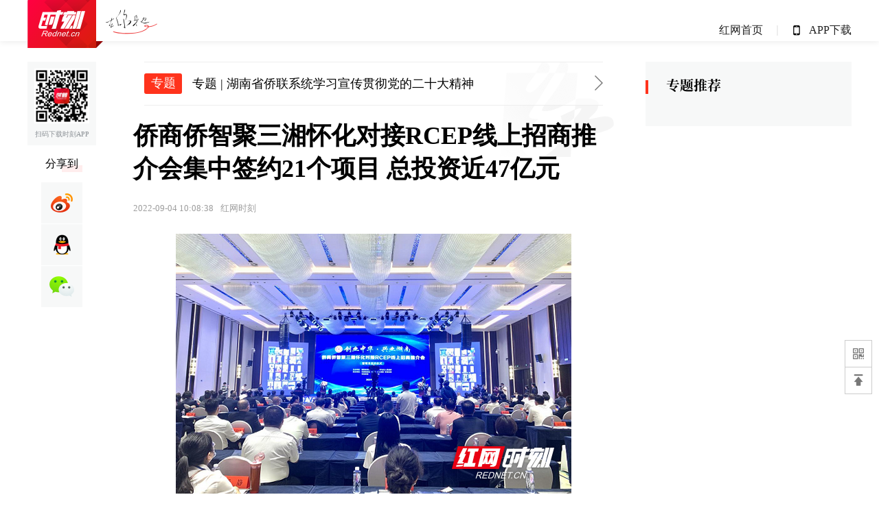

--- FILE ---
content_type: text/html; charset=utf-8
request_url: https://moment.rednet.cn/pc/content/2022/09/04/11784757.html
body_size: 7836
content:




	



<!Doctype html>
<html>
<head>
  <meta charset="utf-8"/>
  <meta http-equiv="X-UA-Compatible" content="IE=edge">
  <meta name="viewport" content="width=device-width, initial-scale=1">
  <META name="filetype" content="1">
	<META name="publishedtype" content="1">
	<META name="pagetype" content="1">
	<META name="catalogs" content="5175">
	<META name="contentid" content="11784757">
	<META name="publishdate" content='2022-09-04 10:08:38'>
	<META name="author" content='聂伊岑'>
	<META name="source" content='红网'>
	<meta name="description" content='9月3日，“创业中华·兴业湖南”侨商侨智聚三湘怀化对接RCEP线上招商推介会成功举行，省侨联党组书记孙民生、怀化市委书记许忠建出席主会场会议，怀化市委副书记、市长黎春秋主持会议，RCEP成员国等13个国家和地区的近百名嘉宾在线上线下同步参加。'>
  <meta name="keywords" content='侨商侨智，怀化，RCEP'>
  <link rel="shortcut icon" type="image/x-icon" href="//moment.rednet.cn/favicon.ico" media="screen" />
  <base target="_blank" />
  <title>侨商侨智聚三湘怀化对接RCEP线上招商推介会集中签约21个项目 总投资近47亿元_时刻_红网</title>
	<link type="text/css" rel="stylesheet" href="https://j.rednet.cn/site/static/css/swiper.min.css" />
	<link type="text/css" rel="stylesheet" href="https://moment.rednet.cn/pc/css/global.css" />
	<link type="text/css" rel="stylesheet" href="https://moment.rednet.cn/pc/css/momen-content.css?v=20231228" />
	
  <link href="//imgcache.qq.com/open/qcloud/video/tcplayer/tcplayer.css" rel="stylesheet">
  <link href="//j.rednet.cn/css/plyr.css" rel="stylesheet">
  <style>
      .plyr__control--overlaid {
        background: rgba(0,0,0,.7)  !important;
        padding: 0 !important;
      }
      .plyr__control--overlaid:focus, .plyr__control--overlaid:hover ,.plyr--video .plyr__control:hover{
        background: rgba(0,0,0,.7) !important;
      }
      .plyr__control--overlaid svg ,.tcp-skin .vjs-big-play-button .vjs-button-icon,.tcp-skin .vjs-big-play-button{
        width: 58px !important;
        height: 58px !important;
      }
      .plyr__control--overlaid svg{
        left: 0 !important;
      }

  </style>
 
  <!--[if lt IE 9]>
  <script src="//imgcache.qq.com/open/qcloud/video/tcplayer/ie8/videojs-ie8.js"></script>
  <![endif]-->
  <script src="//imgcache.qq.com/open/qcloud/video/tcplayer/lib/hls.min.0.8.8.js"></script>
  <script src="//imgcache.qq.com/open/qcloud/video/tcplayer/tcplayer.min.js"></script>

 <script type="text/javascript" src='//j.rednet.cn/js/plyr.polyfilled.js'></script>



	<script type="text/javascript" src="https://j.rednet.cn/site/static/js/lib/jquery.js"></script>
	<script type="text/javascript" src="//j.rednet.cn/site_pc_common/js/jquery.qrcode.js" ></script>
	<script type="text/javascript" src="https://j.rednet.cn/site/static/js/lib/swiper.min.js"></script>
	<!--[if lte IE 8]>
		<script src="https://j.rednet.cn/site/static/common/js/lib/html5.js"></script>
	<![endif]-->
  <script type="text/javascript" src="//j.rednet.cn/site/static/js/config.js" ></script>
<script type="text/javascript">
	//    /MicroMessenger/i.test(navigator.userAgent)||     判断微信浏览器
	if (/MicroMessenger/i.test(navigator.userAgent) || /AppleWebKit.*Mobile/i.test(navigator.userAgent) || /\(Android.*Mobile.+\).+Gecko.+Firefox/i.test(navigator.userAgent) || (/MIDP|SymbianOS|NOKIA|SAMSUNG|LG|NEC|TCL|Alcatel|BIRD|DBTEL|Dopod|PHILIPS|HAIER|LENOVO|MOT-|Nokia|SonyEricsson|SIE-|Amoi|ZTE/.test(navigator.userAgent))) {
	try {
		var url = window.location.href;
		var pcUrl = "https://moment.rednet.cn";
		pcUrl = pcUrl.split("://")[1];
		url = url.replace(pcUrl + '/pc', pcUrl );
		window.location.href=url;
	} catch (e) {}
}
</script>
<script>
  //分享标题 ，如未定义取当前页面TITLE。
  var WXSHARE_TITLE = "侨商侨智聚三湘怀化对接RCEP线上招商推介会集中签约21个项目 总投资近47亿元";

  //分享描述，如未定义取当前页面TITLE。
    var WXSHARE_DESC = "9月3日，“创业中华·兴业湖南”侨商侨智聚三湘怀化对接RCEP线上招商推介会成功举行，省侨联党组书记孙民生、怀化市委书记许忠建出席主会场会议，怀化市委副书记、市长黎春秋主持会议，RCEP成员国等13个国家和地区的近百名嘉宾在线上线下同步参加。";

  //分享LOGO的图片地址，如未定义取时刻LOGO。

WXSHARE_LOGO  = "https://imgs.rednet.cn/data/24/IMAGE_TENANT_LIB/IMAGE/2575145/2022/9/4/44e16f44ec504b568ea3a358f0599fa8.png";

</script>

<link type="text/css" rel="stylesheet" href="//j.rednet.cn/site/static/css/jplayer.blue.monday.min.css"/>
<script type="text/javascript" src="//j.rednet.cn/site/static/js/jquery.jplayer.min.js"></script>
</head>

<body>
  
  
    
	<!-- 导航开始 -->
	<nav>
		<div class="block nav">
			<div class="nav_left">
				<img class="logo" src="https://moment.rednet.cn/pc/images/logo.png" alt="">
				<img class="slogon" src="https://moment.rednet.cn/pc/images/slogon.png" alt="">
			</div>

			<ul class="nav_list">
				<li><a href="https://www.rednet.cn/">红网首页</a></li>
				<!--<li><a href="http://z.t.qq.com/zt2013/rednet/">红网微博</a></li>
				<li><a href="http://ezine.rednet.cn/shoujibao/">手机报</a></li>-->
				<li><img src="/topic/images/phone.png" alt=""><a href="https://moment.rednet.cn/">APP下载</a></li>
			</ul>
		</div>
	</nav>
	<!-- 导航结束 -->

  
	<main class="block m_t_30">
		<!-- 左侧栏 开始 -->
		<section class="box_left f_left">
			<!-- 分享 开始 -->
			<section class="f_left detail_share" title="侨商侨智聚三湘怀化对接RCEP线上招商推介会集中签约21个项目 总投资近47亿元">
				<div class="detail_share_code">
					<img src="https://j.rednet.cn/site/static/images/qr-shike1.png">
					扫码下载时刻APP
				</div>
				<div class="label">分享到</div>
				<div class="share_box">
					<!--
					<a  class="share_wb"><img src="https://moment.rednet.cn/pc/images/weibo.png" alt="" class="share_wb"></a>
					<a  class="share_qq"><img src="https://moment.rednet.cn/pc/images/qq.png" alt="" class="share_qq"></a>
					<a class="share_wx" id="tcode"><img src="https://moment.rednet.cn/pc/images/wechat.png" alt=""></a>
-->
					<a  class="share_wb"></a>
					<a  class="share_qq"></a>
					<a class="share_wx" id="tcode"></a>
					<div id="qrcode" style="width:100px; height:100px; margin-top:190px; display:none;position: absolute;z-index:99;"></div>
				</div>
			</section>
            <script>
            $('#qrcode').qrcode({
              text: location.href,
              height: 100,
              width: 100,
              src: '//j.rednet.cn/images/logo_25.jpg'
            })
          
            $("#tcode").mouseover(function (){  
                $("#qrcode").show();  
            }).mouseout(function (){  
                $("#qrcode").hide();  
            });  
            </script>
			<!-- 分享 结束 -->

			<!-- 内容 开始 -->
			<section class="detail_article_content f_left">
    <!-- 判断稿件是否进入专题 -->
            <div class="topic">
                <span>专题</span>
                <a href="/topic/index.html?topicId=71488&siteId=6">专题 | 湖南省侨联系统学习宣传贯彻党的二十大精神<em></em></a>
            </div>

				<div>
					<h1 class="detail_title m_t_20">侨商侨智聚三湘怀化对接RCEP线上招商推介会集中签约21个项目 总投资近47亿元</h1>
					<div class="crumb">					
						<span>2022-09-04 10:08:38</span>
            <span class="source">红网时刻</span> 
					</div>
	
					<article class="detail_article">
					
					<ct><p style="text-align:center"><img src="https://img.rednet.cn/2022/09-04/47f94290-72a5-4053-b134-a320560241b2.png" title="图片1.marked.png" data-resourceid="1015617126870474752" alt="图片1.marked.png" _styleapp="width: 576px; height: 384px; " class="lazyload"/></p><p style="font-size: 14px; text-align: center; color: rgb(119, 119, 119); line-height: 142%; margin: -6px 0px 20px;" name="appImgDesc">“创业中华·兴业湖南”侨商侨智聚三湘怀化对接RCEP线上招商推介会现场。</p><p style="text-align:center"><img src="https://img.rednet.cn/2022/09-04/f982ea74-92f7-4215-b3a8-1cb7dfe9f6ff.png" title="图片2.marked.png" data-resourceid="1015617192884625408" alt="图片2.marked.png" _styleapp="width: 576px; height: 384px; " class="lazyload"/></p><p style="font-size: 14px; text-align: center; color: rgb(119, 119, 119); line-height: 142%; margin: -6px 0px 20px;" name="appImgDesc">湖南省侨联与怀化市人民政府签订战略合作协议。</p><p style="text-align:center"><img src="https://img.rednet.cn/2022/09-04/eeda03cc-0b9b-4e27-aeac-a268bb06d388.png" title="图片3.marked.png" data-resourceid="1015617272748367872" alt="图片3.marked.png" _styleapp="width: 576px; height: 384px; " class="lazyload"/></p><p style="font-size: 14px; text-align: center; color: rgb(119, 119, 119); line-height: 142%; margin: -6px 0px 20px;" name="appImgDesc">现场集中签约21个项目，总投资额近47亿元。</p><p style="text-indent: 2em; text-align: justify;"><strong>红网时刻新闻9月4日讯</strong>（记者 聂伊岑）9月3日，“创业中华·兴业湖南”侨商侨智聚三湘怀化对接RCEP线上招商推介会成功举行。湖南省侨联党组书记孙民生、怀化市委书记许忠建出席主会场会议，怀化市委副书记、市长黎春秋主持会议，RCEP成员国等13个国家和地区的近百名嘉宾在线上线下同步参加。</p><p style="text-indent: 2em; text-align: justify;">会议对怀化招商引资项目及怀化国际陆港建设工作进行了推介。湖南省侨联与怀化市人民政府签订战略合作协议，现场集中签约21个项目，总投资额近47亿元。</p><p style="text-indent: 2em; text-align: justify;">孙民生指出，近两年来，省委、省政府高度重视、大力支持怀化国际陆港建设，制定了一系列扶持措施，让广大海外侨胞和各位侨商感受到了怀化快速发展的信心和后发赶超的决心。希望各位企业家深度融入RCEP战略合作协定，发挥各自的资金、技术、管理、市场、人脉等优势和资源，充分利用好怀化国际陆港建设这一平台，与怀化深度开展交流合作。省侨联将坚持“以侨为本”服务宗旨，为侨界群众在湖南发展争取更多权益、提供更多保障。希望怀化市各有关部门进一步优化营商环境，让更多侨企落地怀化，让侨界更多高层次人才在怀化安居乐业，共同助力怀化经济高质量跨越式发展。</p><p style="text-indent: 2em; text-align: justify;">许忠建表示，怀化拥有“商通天下、物畅其流，对接东盟、服务全国”的独特区位交通优势，是全国性综合交通枢纽城市、西部陆海新通道重要节点城市，投资怀化定能分享国家战略政策叠加的红利。全市上下正全面落实“三高四新”战略定位和使命任务，认真落实省委、省政府赋予怀化的新定位新使命，抢抓怀化国际陆港建设重大历史机遇，投资怀化定能实现互利共赢、共同发展。市委、市政府将为广大侨商来怀化投资兴业创造一流营商环境，让广大侨商投资放心、创业安心、发展顺心、生活舒心。</p><p style="text-indent: 2em; text-align: justify;">会上，来自美国、老挝、菲律宾、柬埔寨的侨领代表和侨企代表纷纷表达了对怀化的美好期待。他们表示，怀化是一个投资兴业的宝地，提供了合作共赢的舞台，各商会将进一步加强与怀化的互联互通与合作交流，引进更多的产业项目，为助力湖南对外开放，推动怀化经济社会发展贡献海外侨界力量。</p><p style="text-indent: 2em; text-align: justify;">省侨联党组成员、副主席李祖元，怀化市领导姚述铭、李卫林、韩晓波出席活动。</p></ct>
	

					</article>
	
					<div class="from">
						<span>来源：红网</span>
						<span>作者：聂伊岑</span>
						<span>编辑：徐丹 </span>
					</div>

       <!--判断是否开启评论,只有开启评论的才可以点赞 -->



				</div>

				<div class="adv m_t_20">
					<section class="spreadchart" onclick="openLink(this);" link="">
					    <span></span>
					    <a id="a-adv"><img src=""/></a>
					</section>

				</div>

				<div class="news_recommend m_t_40">
					<div class="recommen_bg"></div>
					<div class="title"><img src="https://moment.rednet.cn/pc/images/news_recommend.png" alt=""></div>
					<div class="swiper-newsbox">
						<div class="swiper-container-news m_t_30">
							<div class="swiper-button-prev"><img src="https://moment.rednet.cn/pc/images/arrow-left.png" alt=""></div>
							<div class="swiper-button-next"><img src="https://moment.rednet.cn/pc/images/arrow-right.png" alt=""></div>
							<div class="swiper-wrapper taglist">

							</div>
						</div>
					</div>
				</div>
			</section>
			<!-- 内容 结束 -->
		</section>
		<!-- 左侧栏 结束 -->

		<!-- 右侧栏 开始 -->
    
    		<section class="box_right f_right m_b_t156">
			<div class="aside_wrap box_right">
				<div class="nav_title"><img src="https://moment.rednet.cn/pc/images/topic_title.png" alt="" class="f_left"></div>

               <div id="div_yuhuatuijianNewsList" style="min-height:10px"  class="module" pageId="27" fetchDataType="1" terminal="1" includeTop="1" moduleName="右侧第一个自定义内容"  pageSize="5" channelId="12157" excludeNum="0" >
								
              </div>
				
				
				
			</div>
		</section>
<script>
var apiPro ="https://a.rednet.cn/dispatch";//(window.location.href.indexOf("onlyred") > 0 ? "http://a.onlyred.net/dispatch" : "https://a.rednet.cn/dispatch");//"https://a.rednet.cn/dispatch";'https://a.rednet.cn/dispatch'
function  specialtopic(){
    var params = {siteId: "6",channelId:"12157",datetime:null,pageSize:"9"};
    var appversion="";
	$.ajax({
		url : apiPro,
		type : "POST",
		headers:{
			//"version" : appversion,
			"Content-Type" : "application/json; charset=UTF-8",
			"version" : (appversion?appversion:'8.1'),
			"userid" : "EWYCZpEDqvLvMhdqygXLAA==",
			//"crc" : "93916e5859cab1c7e0d72568f93fc0cb",
			"traceid" : "1231231",
			"bizop" : "queryIndexList",
			"biztype" : 'contentIndexDigest'
		 },
		data:JSON.stringify(params),
		success: function(json) {
        var objContent = JSON.parse(json);
		//alert(objContent.data.digestList.length);
		var html_topic="";
		for(var j=0;j<5; j++){//objContent.data.digestList.length
			html_topic+='<div class="list"><a href="/topic/pc/index.html?topicId='+objContent.data.digestList[j].topicId+'&siteId=6" title="'+objContent.data.digestList[j].topicName+'" target="_blank" id="list_a"><img src="'+objContent.data.digestList[j].topicTitleImg+'/250+100" alt=""></a><a href="/topic/pc/index.html?topicId='+objContent.data.digestList[j].topicId+'&siteId=6" title="'+objContent.data.digestList[j].topicName+'" target="_blank"><p>'+objContent.data.digestList[j].topicName+'</p></a></div>';
			
		}
		//console.log(html_topic);
		$('.aside_wrap').append(html_topic);
		
        }
    });

}
specialtopic();
</script>	



		<!-- 右侧栏 结束 -->
	</main>
	<div class="recommend_bg"></div>

	<!-- 右侧悬浮开始 -->
	<section class="site_specific">
		<div class="site_wx">
			<a class="site_wx_a" id="imgcode"></a><img src="https://j.rednet.cn/site/static/images/qr-shike1.png" id="tmcode" style="position: absolute;right: 45px;display:none;">
		</div>
		<div class="site_top" id="gotop">
			<a class="site_top_a1"></a> 
		</div>
	</section>
	<!-- 右侧悬浮结束 -->
    <script>
        /*gotop.onclick = function(){
            document.body.scrollTop = document.documentElement.scrollTop = 0;
        }*/
/* 回到顶部相应显示 */
$(window).scroll(function(){   
    if ($(window).scrollTop()>100){ 
        $(".site_top").fadeIn(700); 
    }else{
        //$(".site_top").fadeOut(700); 
    }
});

$(".site_top").click(function(){   
    $('body,html').animate({ 
        scrollTop:0 
    },700);
    return false; //防止冒泡
});

        $("#imgcode").mouseover(function (){  
                $("#tmcode").show();  
            }).mouseout(function (){  
                $("#tmcode").hide();  
            });
    </script>
  
    	<footer>
		<section class="footer">
			<div class="footer_left">
				<span>Copyright &#169 2001-<script>document.write(new Date().getFullYear())</script> Rednet.Inc.All Rights Reserve</span>
				<span>增值电信业务经营许可证:湘B2-20070067</span>
				<span>湘ICP备09001846号</span>
			</div>
			<div class="footer_right">
			</div>
		</section>
	</footer>
<script>

$(document).ready(function () {

//fn_search_key("江泽民");
	function fn_search_key (value){

		if(value){
			var containsTags=$(".detail_article_content *:contains("+value+")");
			var containHead = $("title").html();
			var descStr = $("meta[name='keywords']").attr("content");
			
			console.log(containsTags, containHead);
			if(containsTags.length>0 || containHead.indexOf(value)>-1 || descStr.indexOf(value)>-1){
				/****  灰  ****/
				if(location.href.indexOf('12104858')>-1 || location.href.indexOf('12104125')>-1){
					var qmCss = "nav,.swiper-button-prev,.swiper-button-next,.title,.comment_list{-webkit-filter: grayscale(100%);}.box-right,.adfile,.detail_share,.box_right{display:none}.box_left{width:100%;}.detail_article_content{width:100%;}.detail_article, .detail-article,.from{WIDTH:1000PX;margin:0 auto}.plyr{margin:0 auto;}.comment,.news_recommend{margin:0 auto;width:700px;}";
				}
				else{
					var qmCss = "html{-webkit-filter: grayscale(100%);}.box-right,.adfile,.detail_share,.box_right{display:none}.box_left{width:100%;}.detail_article_content{width:100%;}.detail_article, .detail-article,.from{WIDTH:1000PX;margin:0 auto}.plyr{margin:0 auto;}.comment,.news_recommend{margin:0 auto;width:700px;}";
				}
				head = document.getElementsByTagName('head')[0],
					style = document.createElement('style');
				style.type = 'text/css';
				if (style.styleSheet) {
					style.styleSheet.cssText = qmCss;
				} else {
					style.appendChild(document.createTextNode(qmCss));
				}

				head.appendChild(style);
				
				
			}
		}
	}

})

</script>


<script>
 var siteName = "时刻";
     var siteId = "6";
     var channelId = "5175";
     var contentId  = "11784757";
      var site = "https://moment.rednet.cn";
</script>
  <script type="text/javascript" src="//j.rednet.cn/site_pc_common/js/common.js" ></script>
  <script type="text/javascript" src="//j.rednet.cn/site_pc_common/js/comhotad.js" ></script>
  <script type="text/javascript" src="//j.rednet.cn/site/static/wap/js/wap-function.js"></script>

  
<script>

	mutiVideoCheck();
    
      var contentId  = "11784757";
      var ckie = site + '-favCookieUUID-' + contentId;
    (function(){
      //var apiUrl = "http://172.16.0.180:8080";

      getRelatedContentList();
      $(".site_specific>div").on("mouseenter",function(){
			$(this).find("img").show();
        });
        $(".site_specific>div").on("mouseleave",function(){
            $(this).find("img").hide();
        });
      $(".detail_share").on('click',function(e){
        if($(e.target).hasClass("share_wb")){
          shareTo("WB","侨商侨智聚三湘怀化对接RCEP线上招商推介会集中签约21个项目 总投资近47亿元")
        }else if($(e.target).hasClass("share_qq")){
          shareTo("QQ","侨商侨智聚三湘怀化对接RCEP线上招商推介会集中签约21个项目 总投资近47亿元")
        }
      })
      $.ajax({
          type: "get",
          url: frontUrl + "/content/star/" + contentId,
          success: function(data){
              $(".starCount").html(data);
          }
      });
      $(".fav").on('click',function(){
        var cookieUUID = getCookie(ckie)
        if(!getCookie(ckie)){
          addFavs();
$('.qifu').css('background','url("https://moment.rednet.cn/pc/images/icon_hand_focus.svg") center no-repeat');
$('.like').css('background','url(https://moment.rednet.cn/pc/images/peach_focus.svg) center no-repeat');
$('.qifu span').css('color',':#C0A57B');
$('.like span').css('color',':#FF331C');
        }else{
          if(cookieUUID && cookieUUID.indexOf(contentId+'-fav') < 0){
            addFavs();
$('.qifu').css('background','url("https://moment.rednet.cn/pc/images/icon_hand_focus.svg") center no-repeat');
$('.like').css('background','url(https://moment.rednet.cn/pc/images/peach_focus.svg) center no-repeat');
$('.qifu span').css('color',':#C0A57B');
$('.like span').css('color',':#FF331C');
          }else{

$('.qifu').css('background','url("https://moment.rednet.cn/pc/images/icon_hand_focus.svg") center no-repeat');
$('.like').css('background','url(https://moment.rednet.cn/pc/images/peach_focus.svg) center no-repeat');
$('.qifu span').css('color',':#C0A57B');
$('.like span').css('color',':#FF331C');
            alert('您已点赞！')
          }
        }
      });

    })();


initHotComment();

initSpreadChart();



$(function () {
$(window).scroll(function () {
	var windowHeight = $(window).height();
	var scrollTop = $(window).scrollTop();
	var rightHeight=$(".detail_article_content").height();
	var leftHeight=$(".box_left").height();
	var $header = $(".nav_left");
	var headerHeight = $header.height();
	var headerTotalHeight=$(".aside_wrap").height();
	
	//alert(rightHeight);

	if (scrollTop+530 >= headerTotalHeight) {
		$('.aside_wrap').removeClass("hold").addClass("fixed");
		//280 是fllow1距离part1底部的空白间距
		if (rightHeight+180< scrollTop) {
			$(".aside_wrap").addClass("hold").removeClass("fixed");
		}
	} else {
		$(".aside_wrap").removeClass("fixed hold");
	}
	
	
	
})

});

	$(document).ready(function(){
		$('.tr_img li:gt(0) img').css('border','0').css('margin-bottom','14px');
		$('.tr_img li img').click(function(){
			$(this).css('border','2px solid #e00')
			$('.tr_img li img').not($(this)).css('border','0')
		});
	   function visitLog() {
			if(typeof contentId!='undefined'&& typeof channelId!='undefined'&& typeof siteId!='undefined'){
				$.ajax({
					type: "post",
					contentType: "application/json; charset=utf-8",
					url: APIURL + "/content/visit/",
					data: JSON.stringify({
					contentId: contentId,
					channelId: channelId,
					siteId: siteId,
					terminal: '1',
					url: window.location.href
					}),
					dataType: 'json',
					success: function (resp) {

					}
				});
			}
		}

		visitLog();
	});



</script>

  <script type="text/javascript" src="https://moment.rednet.cn/pc/js/config.js" ></script>
    <script type="text/javascript" src="//res.wx.qq.com/open/js/jweixin-1.6.0.js"></script>
    <script type="text/javascript" src="//j.rednet.cn/site/static/js/wxshare_1.6.js"></script>
</body>
</html>


--- FILE ---
content_type: text/css
request_url: https://moment.rednet.cn/pc/css/global.css
body_size: 638
content:
body {
    font-size: 14px;
    font-family: "Microsoft Yahei, Verdana, Geneva, sans-serif";
    line-height: 24px;
}

ol, dl, {
    list-style: none;
    list-style-type: none;
}

a {
    text-decoration: none;
    color: #666666;
    cursor: pointer;
    font-family: "Microsoft Yahei";
}

.wrapper {
    width: 100%;
    display: block;
    margin: 0 auto;
}

.block {
    width: 1200px;
    height: auto;
    display: block;
    margin: 0 auto;
    position: relative;
    overflow: hidden;
}

.overf {
    overflow: hidden;
}

.clear {
    clear: both;
}

/* float */

.f_left {
    float: left;
}

.f_right {
    float: right;
}

/* font */

.f12 {
    font-size: 12px;
}

.f14 {
    font-size: 14px;
}

.f16 {
    font-size: 16px;
}

.f18 {
    font-size: 18px;
}

.f20 {
    font-size: 20px;
}

.f22 {
    font-size: 22px;
}

.f24 {
    font-size: 24px;
}

.f26 {
    font-size: 26px;
}

.f30 {
    font-size: 30px;
}

.f32 {
    font-size: 32px;
}

.f34 {
    font-size: 34px;
}

.f36 {
    font-size: 36px;
}

/*  margin  padding*/

.m_t_5 {
    margin-top: 5px !important;
}

.m_t_10 {
    margin-top: 10px !important;
}

.m_t_15 {
    margin-top: 15px !important;
}

.m_t_20 {
    margin-top: 20px !important;
}

.m_t_25 {
    margin-top: 25px !important;
}

.m_t_30 {
    margin-top: 30px !important;
}

.m_t_35 {
    margin-top: 35px !important;
}

.m_t_40 {
    margin-top: 40px !important;
}

.m_t_45 {
    margin-top: 45px !important;
}

.m_t_50 {
    margin-top: 50px !important;
}

.m_b_5 {
    margin-bottom: 5px !important;
}

.m_b_10 {
    margin-bottom: 10px !important;
}

.m_b_15 {
    margin-bottom: 15px !important;
}

.m_b_20 {
    margin-bottom: 20px !important;
}

.m_b_25 {
    margin-bottom: 25px !important;
}

.m_b_30 {
    margin-bottom: 30px !important;
}

.m_b_35 {
    margin-bottom: 35px !important;
}

.m_b_40 {
    margin-bottom: 40px !important;
}

.m_b_45 {
    margin-bottom: 45px !important;
}

.m_b_50 {
    margin-bottom: 50px !important;
}

.m_l_10 {
    margin-left: 10px !important;
}

.m_l_15 {
    margin-left: 15px !important;
}

.m_r_0 {
    margin-right: 0 !important;
}

.m_r_10 {
    margin-right: 10px !important;
}

.p_t_5 {
    padding-top: 5px;
}

.p_t_10 {
    padding-top: 10px;
}

.p_t_15 {
    padding-top: 15px;
}

.p_t_18 {
    padding-top: 18px;
}

.p_t_20 {
    padding-top: 20px;
}

.p_t_25 {
    padding-top: 25px;
}

.p_t_30 {
    padding-top: 30px;
}

.p_t_35 {
    padding-top: 35px;
}

.p_t_40 {
    padding-top: 40px;
}

.p_t_45 {
    padding-top: 45px;
}

.p_t_50 {
    padding-top: 50px;
}

.p_b_5 {
    padding-bottom: 5px;
}

.p_b_10 {
    padding-bottom: 10px;
}

.p_b_15 {
    padding-bottom: 15px;
}

.p_b_20 {
    padding-bottom: 20px;
}

.p_b_25 {
    padding-bottom: 25px;
}

.p_b_30 {
    padding-bottom: 30px;
}

.p_b_35 {
    padding-bottom: 35px;
}

.p_b_40 {
    padding-bottom: 40px;
}

.p_b_50 {
    padding-bottom: 50px;
}

.p_l_5 {
    padding-left: 5px;
}

.p_l_10 {
    padding-left: 10px;
}

.p_l_15 {
    padding-left: 15px;
}

.p_l_20 {
    padding-left: 20px;
}

.p_l_25 {
    padding-left: 25px;
}

.p_l_30 {
    padding-left: 30px;
}

.p_l_40 {
    padding-left: 40px;
}

.p_l_50 {
    padding-left: 50px;
}

.p_r_5 {
    padding-right: 5px;
}

.p_r_10 {
    padding-right: 10px;
}

.p_r_15 {
    padding-right: 15px;
}

.p_r_20 {
    padding-right: 20px;
}

.p_r_25 {
    padding-right: 25px;
}

.p_r_30 {
    padding-right: 30px;
}

.p_r_40 {
    padding-right: 40px;
}

.p_r_50 {
    padding-right: 50px;
}

/** line-height */

.h16 {
    line-height: 20px;
}

.h18 {
    line-height: 20px;
}

.h20 {
    line-height: 20px;
}

.h22 {
    line-height: 22px;
}

.h24 {
    line-height: 24px;
}

.h26 {
    line-height: 26px;
}

.h28 {
    line-height: 28px;
}

.h30 {
    line-height: 30px;
}

.h32 {
    line-height: 32px;
}

--- FILE ---
content_type: text/css
request_url: https://moment.rednet.cn/pc/css/momen-content.css?v=20231228
body_size: 5769
content:
html, body, div, span, applet, object, iframe, h1, h2, h3, h4, h5, h6, p, a, abbr, address, big, cite, code, del, dfn, em, img, ins, kbd, q, s, samp, small, strike, strong, sub, sup, tt, var, b, u, i, dl, dt, dd, ol, fieldset, form, input, label, legend, table, caption, tbody, tfoot, thead, tr, th, td, article, aside, command, details, figcaption, figure, footer, header, hgroup, mark, nav {
    margin: 0;
    padding: 0;
    border: 0;
    outline: 0;
    vertical-align: baseline;
    background: transparent;
    font-family: "Microsoft Yahei";
}

body {
    position: relative;
}

i, em {
    font-style: normal;
}

a {
    color: #666;
    font-size: 14px;
    font-family: "Microsoft Yahei" !important;
    text-decoration: none;
}

a:hover, .nav li a:hover, .topic_list_ul .title:hover, .aside_wrap .list p:hover, .label a:hover {
    color: #ff331c;
}


/* 导航 */

.nav_left .logo {
    width: 110px;
    height: 70px;
}

.nav_left .slogon {
    width: 76px;
    height: 36px;
    margin-bottom: 20px;
}

nav {
    height: 60px;
    line-height: 60px;
    background: #ffffff;
    box-shadow: 0 0 10px rgba(0, 0, 0, 10%);
}

.nav {
    display: flex;
    justify-content: space-between;
}

.nav_list {
    display: flex;
    height: 60px;
    line-height: 60px;
}

.nav_list li {
    position: relative;
    display: flex;
    align-items: center;
    padding-left: 22px;
}

.nav li a {
    font-size: 16px;
    color: #222222;
    margin-right: 22px;
}

.nav li:last-child a {
    margin-right: 0;
}

.nav li:after {
    content: "";
    position: absolute;
    top: 23px;
    right: 0px;
    background: #eeeeee;
    width: 2px;
    height: 15px;
}

.nav li:last-child:after {
    background: none;
}

.nav li>img {
    margin-right: 13px;
}

/* 左侧栏 */

.box_left {
    width: 900px;
    height: auto;
}

.detail_share {
    width: 100px;
    margin-right: 54px;
}

.detail_share_code {
    background: #F7F8F8;
    color: #8C9196;
    display: flex;
    flex-direction: column;
    align-items: center;
    font-size: 10px;
    line-height: 32px;
    padding-top: 10px;text-align: center;
}

.detail_share_code img {
    width: 80px;
    height: 80px;
}
a.share_qq {
    background: #F7F8F8 url(//j.rednet.cn/site/static/images/qq.png) center no-repeat;
}

a.share_wb {
    background: #F7F8F8 url(//j.rednet.cn/site/static/images/weibo.png) center no-repeat;
}

a.share_wx {
    background: #F7F8F8 url(//j.rednet.cn/site/static/images/wechat.png) center no-repeat;
}
.detail_share .label {
    position: relative;
    color: #000;
    font-size: 16px;
    margin: 15px 0;
    text-align: center;
}

.detail_share .label:after {
    content: "";
    position: absolute;
    right: 20px;
    bottom: 0;
    width: 30px;
    height: 10px;
    background: #FFEDED;
    z-index: -1;
}

.share_box {
    display: flex;
    flex-direction: column;
    align-items: center;
}

.share_box a {
    width: 60px;
    height: 60px;
  /*  background: #F7F8F8;*/
    margin-bottom: 1px;
    display: flex;
    align-items: center;
    justify-content: center;
}

.share_wb {
    background: url(/images/weibo.png) 0 -50px no-repeat;
}

.detail_article_content {
    width: 700px;
    border-bottom: 1px solid #eee;
	background: url(/images/bg_rednet_logo.png) right 0 no-repeat;
}
.detail_article_content p img {
    width: auto;
    height: auto;
    /* margin: 25px; */
}

.detail_title {
    min-height: 48px;
    line-height: 48px;
    color: #000;
    font-size: 36px;
    font-weight: bold;
    margin-bottom: 22px;
	text-align: left;
}

.detail_article a {
    text-decoration: underline;
    font-size: 18px;
    color: #0066cc;
}

.detail_article a:-webkit-any-link {
    /*color: -webkit-link;*/
    cursor: pointer;
    /*text-decoration: underline;*/
}

.crumb {
    color: #9d9d9d;
    font-size: 13px;
	text-align: left;
    display: flex;
    align-items: center;
}
.crumb .source{margin-left:10px;}

.crumb .views{margin-left:10px;}

/* 20231226 时刻号展示样式 */

.crumb .moment-mark {
    display: flex;
    align-items: center;
    margin-left: 30px;
}

.crumb .moment-mark .logo {
    width: 25px;
    height: 25px;
    border-radius: 100%;
    border: 1px solid #E5E5E5;
    margin-right: 5px;
}

.crumb .moment-mark .tag {
    background: #e00;
    border-radius: 4px;
    color: #ffffff;
    height: 16px;
    line-height: 16px;
    padding: 0 6px;
    margin-left: 5px;
}

/* 20231226 时刻号展示样式 end */

.detail_article {
    font-size: 18px;
    color: #000;
    line-height: 36px;
	border-bottom: 2px solid #fff;
    border-top: none;
	overflow: hidden;
    padding-top: 0px;
	margin-bottom:6px;
	/*margin-top: -10px*/
}

.detail_article p {
    margin: 25px 0;
}

.detail_article img {
    max-width: 700px;
}

.from {
    display: flex;
    flex-direction: column;
    color: #64696E;
    font-size: 14px;
}
.from span{line-height:30px;}
/* 右侧栏 */

.box_right {
    width: 300px;
    height: auto;
}

.aside_wrap {
    background: #F7F8F8;
    padding: 24px 0;
	width:300px;
}

.nav_title {
    position: relative;
    height: 30px;
    line-height: 30px;
    font-size: 18px;
    color: #000;
    padding: 0 0 6px 30px;
}

.nav_title:before {
    content: "";
    background: #FF331C;
    width: 4px;
    height: 20px;
    display: block;
    overflow: hidden;
    position: absolute;
    left: 0;
    top: 3px;
}

.aside_wrap .list {
    display: flex;
    flex-direction: column;
    align-items: center;
    border-bottom: 1px solid #eeeeee;
    padding-bottom: 20px;
    margin-bottom: 20px;
    text-align: center;
}

.aside_wrap .list:last-child {
    border: none;
    margin-bottom: 0;
}

.aside_wrap .list a {
    font-size: 16px;
    color: #000;
}
.aside_wrap .list #list_a{
    width:240px;
    height:82px;
    overflow:hidden;
	margin-bottom:13px;
    
}
.aside_wrap .list a{line-height:23px;}

.aside_wrap .list img {
    max-width: 240px;
    height: auto;
	transition: all .5s;
    overflow: hidden;
}
.aside_wrap .list img:hover {
    transform:scale(1.05);
}

.aside_wrap .list p {
    width: 240px;
    text-align: left;
    /* overflow: hidden; */
    /* white-space: nowrap; */
    /* text-overflow: ellipsis; */
    /* display: block; */
}

/* 点赞 */

.fav {
    background: #fff;
    border-radius: 50%;
    width: 70px;
    height: 70px;
    margin: 40px auto;
    text-align: center;
    border: 1px solid rgba(238, 238, 238, 6%);
    box-shadow: 0 6px 10px rgba(0, 0, 0, 6%);
    display: flex;
    flex-direction: column;
    justify-content: center;
	margin-bottom: 80px;
}
.like{background:url(/pc/images/peach.svg) center no-repeat;}
.qifu{background:url(/pc/images/icon_hand_normal.svg) center no-repeat;}
.like span:hover{color:#FF331C}
.qifu span:hover{color:#C0A57B}
.like:hover{background:url(/pc/images/peach_focus.svg) center no-repeat}
.qifu:hover{background:url(/pc/images/icon_hand_focus.svg) center no-repeat}


.fav span {
    font-size: 12px;
    color: #ccc;
    margin-top: 0px;
    height: 40px;
    line-height: 85px;
text-align:center;
}

.fav .like {
    background: url(/images/peach.svg) no-repeat;
    width: 22px;
    height: 21px;
    margin: 0 auto;
}

/* 评论 */
.comment_list{margin-top: 16px;width: 80%;}
.comment_list ul, .comment_content {
    display: flex;
    flex-direction: column;
}

.comment_list li {
    display: flex;
    margin-bottom: 20px;
	margin-top: 0.4rem;
	border: 1px solid #ebebeb;
	border-radius: 0.08rem;
	padding: 0.3rem 0.5rem 0.48rem;
	box-shadow:0px 1px 7px rgba(0,0,0,.05);
}

.head_pic {
    width: 40px;
    height: 40px;
    margin-top:15px; 
    margin-left: 10px;
}

.head_pic img {
    width: 100%;
    /*height: 100%;*/
    border-radius: 50%;
}

.comment_content {
    width: 650px;
    font-size: 14px;
    color: #000;
    /*border-bottom: 1px solid #eee;*/
    padding: 10px 0 28px 0;
    line-height: 20px;
}

.comment_content .top, .comment_content .top .left {
    display: flex;
    align-content: center;
    align-items: center;
	/* line-height: 35px; */
    position: relative;
    width: 98%;
}

.comment_content .top {
    justify-content: space-between;
}

.comment_content .top .left span {
    color: #777777;
    font-size: 12px;
    margin-left: 10px;
}
.comment_content .top .left span.time{
    position: absolute;
    right: 0;
    color: #dedede;
}
.comment_content .like {
    background: url(/images/peach.svg) no-repeat;
    background-size: 100%;
    width: 18px;
    height: 17px;
    display: flex;
    align-items: center;
}

.comment_content .top .like a {
    font-size: 12px;
    color: #ccc;
    padding-left: 25px;
}
/*
.comment_content .content{
margin-top:10px;
    font-size: 0.88rem!important;
    line-height: 20px!important;
    font-weight: normal;
}
*/

.m_b_t156{margin-bottom:156px;}
/* 广告位 */

.adv, .adv img {
    position: relative;
    width: 695px;
    height: auto;
}

.adv span {
    /* position: absolute; */
    top: 10px;
    right: 10px;
    z-index: 1;
    /* background: rgba(0, 0, 0, 36%); */
    width: 40px;
    height: 21px;
    line-height: 21px;
    /* color: #fff; */
    text-align: center;
}

.adv .spreadchart > span{
	font-size:18px;
}

/* 新闻推荐 */

.news_recommend {
    position: relative;
    padding-bottom: 70px;
}

.recommend_bg {
    width: 100%;
    height: 190px;
    background: #F7F8F8;
    position: absolute;
    left: 0;
    bottom: 60px;
}

.swiper-container-news {
    width: 695px;
    overflow: hidden;
}

.swiper-slide {
    display: flex;
    flex-direction: column;
    width: 217px !important;
    margin-right: 20px;
	text-align: center;
}

.swiper-slide a:first-child, .swiper-slide img {
    width: 217px;
    height: 158px;
	transition: all .5s;
    overflow: hidden;
}
.swiper-slide img:hover {
    transform:scale(1.05);
}

.swiper-slide .title {
    background: #fff;
    font-size: 16px;
    color: #000;
    padding: 6px 15px 10px 15px;
	height: 74px;
	text-align: left;
	line-height: 28px;
}

.swiper-button-next, .swiper-button-prev {
    display: flex;
    align-items: center;
    justify-content: center;
    background: #fff;
    width: 40px;
    height: 40px;
    right: -46px;
    box-shadow: 0 0px 10px rgba(0, 0, 0, 7%);
}

.swiper-button-prev {
    right: auto;
    left: -46px;
}

.swiper-button-next.swiper-button-disabled, .swiper-button-prev.swiper-button-disabled {
    opacity: 0;
}

.swiper-button-next:hover, .swiper-button-prev:hover {
    background: #ebebeb;
}

/* 右侧悬浮 */

.site_specific {
    position: fixed;
    right: 10px;
	bottom: 20%;
    /* border: 1px solid #ccc; */
    background: #fff;
}

.site_specific>div {
    display: flex;
    align-items: center;
    justify-content: center;
    width: 40px;
    height: 40px;
}

.site_specific a {
    display: flex;
    width: 40px;
    height: 40px;
}

.site_specific .site_wx {
    /* border-bottom: 1px solid #ccc; */
}


.site_specific .site_wx_a {
    /* background: url(/images/wechat_site.png) 0 0 no-repeat; */
    /* width: 16px; */
    /* height: 16px; */
	background: url(/images/button.png) -40px 0px no-repeat;
    width: 40px;
    height: 40px;
}
.site_specific .site_wx_a:hover{background: url(/images/button.png) 0px 0px no-repeat;}

.site_specific .site_top_a,.site_specific .site_top_a1 {
    /* background: url(/images/back_top.png) 0 0 no-repeat; */
    /* width: 14px; */
    /* height: 17px; */
    background: url(/images/button.png) -40px -40px no-repeat;
    width: 40px;
    height: 40px;
}
.site_specific .site_top_a:hover,.site_specific .site_top_a1:hover{background: url(/images/button.png) 0px -39px no-repeat;}




/* 底部 */

footer {
    position: relative;
    background: #2D3237;
    width: 100%;
    height: 60px;
    color: #848484;
}

/* footer:before {
    content: "";
    position: absolute;
    top: -190px;
    left: 0;
    background: #F7F8F8;
    width: 100%;
    height: 190px;
} */

.footer {
    position: relative;
    width: 1200px;
    height: 100%;
    margin: 0 auto;
    display: flex;
    justify-content: space-between;
    align-items: center;
}

.footer_left, .footer_right {
    display: flex;
    align-items: center;
}

.footer_left span {
    margin-left: 50px;
}

.footer_right a {
    margin-left: 45px;
}

.footer_left span:first-child, .footer_right a:first-child {
    margin-left: 0;
}



/**/

.topic {
    width: 668px;
    margin: 0 auto;
    padding: 16px 0;
    background: rgba(255,255,255,0.6);
    font-family: "PingFangSC-Semibold";
    font-size: 11.3rem;
    height: auto;
    border: 1px solid #eee;
    position: relative;
    border-left: 0;
    border-right: 0;
    overflow: hidden;
}
.topic span {
	background: #ff331c;
    color: #fff;
    /* padding: 0 10px; */
    /* margin: 0.74rem 0.2rem; */
    font-size: 18px;
    border-radius: 3px;
    float: left;
    width: 55px;
    height: 30px;
    line-height: 28px;
    display: inline-block;
    text-align: center;
}
.topic a {
text-decoration: none;
    color: #000;
    display: inline-block;
    width: 588px;
    overflow: hidden;
    text-overflow: ellipsis;
    white-space: nowrap;
    height: 30px;
    line-height: 30px;
    float: left;
    font-size: 18px;
	margin-left: 15px;
}
.topic a em {
    display: block;
    width: 30px;
    height: 30px;
    background: url(/images/icon-arrow.png) center no-repeat;
    /* background-size: 100% 100%; */
    float: right;
    right: -9px;
    top: 15px;
    position: absolute;
}


.topic .detail_article_content {
    width: 750px;
    margin-left: 96px;
    border: none;
}

.topic .banner {
    width: 750px;
    height: auto;
}

.topic .banner img {
    width: 100%;
    height: 100%;
}

.topic .detail_title {
    margin-bottom: 20px;
}

.topic .intro {
    font-size: 20px;
    color: #777777;
    line-height: 36px;
}

.intro em {
    background-color: #FF331C;
    border-radius: 4px;
    padding: 2px 8px;
    color: #FFF;
    font-size: 16px;
    margin-right: 10px;
    width: 49px;
    height: 27px;
    line-height: 27px;
}

.description {
    position: relative;
    margin-bottom: 60px;
}

.description:after {
    content: "";
    position: absolute;
    left: 0;
    bottom: -60px;
    background: url(/images/bg_shadow.png) no-repeat;
    background-size: 100%;
    width: 100%;
    height: 30px;
}

.description a ,.description span{
    background: #F3F4F4!important;
    border-radius: 6px;
    padding: 6px 10px;
    color: #222222;
    font-size: 20px;
    line-height: 40px;
    margin-left: 20px;
    cursor: pointer;
}
.description span:hover{background:#cccccc!important;}

.description a:first-child {
    margin-left: 0;
}

.topic_list_ul {
    border-bottom: 1px solid #eee;
}

.topic_list_ul .pic, .topic_list_ul .pic img {
    width: 142px;
    height: 103px;
}

.topic_list_ul .pic {
    margin-right: 30px;
}

.topic_list_ul li {
    position: relative;
    display: flex;
    margin-bottom: 24px;
}
.topic_list_ul:hover{background:#f3f3f3;}

.topic_list_ul .title {
    font-size: 20px;
    color: #000;
    background: none!important;
}

.topic_list_ul .right span {
    position: absolute;
    bottom: 0;
    font-size: 16px;
    color: #777777;
    background: #ECECEC;
    border-radius: 6px;
    padding: 0 6px;
    left: 0;
    margin-left: 85px;
}

.width580{width:580px;}

.topic .more {
    text-align: center;
    border-bottom: 1px solid #eee;
}

.topic .more a {
    color: #444444;
    font-size: 16px;
}
.t-more img{margin-left:10px;}

.more1{margin-right:10px;}
.more1:hover{color:#ff331c!important;}

.topic_list{margin-top:10px;}
.topic_list .top_title {
    position: relative;
    font-size: 20px;
    font-weight: bold;
    color: #000;
}

.topic_list .top_title:after {
    content: "";
    position: absolute;
    right: -5px;
    bottom: 0;
    width: 44px;
    height: 14px;
    background: #FFEDED;
    z-index: -1;
}

.detail_article_content p[name="appImgDesc"], .content p[name="appSystemTxt"] {
    text-indent: 0;
    background: #f8f8f8;
    margin: -2.26rem 0 0.5rem 0 !important;
    font-size: 1.00rem !important;
    color: #777777 !important;
    background: url(/pc/images/img_rednet_logo.png) top left #f8f8f8 no-repeat;
    /* background-size: 0.68rem 0.64rem; */
    min-height: 1.52rem !important;
    line-height: 1.42rem !important;
    padding: 1.13rem;
}

.fixed{position:fixed;bottom:385px;}
 .progress .denominator_num {
    position: absolute;
    font-family: Georgia, 'Monotype Corsiva', Arial, sans-serif;
    /* font-style: italic; */
    line-height: 1;
}
.denominator_num {
        top: 25%;
    left: 70%;
    font-size: 14px;
    color: #333;
}
.site_specific div a{margin: auto;}
.site_specific{border:none;}
.site_specific div{padding-top:0;}

.picinfo {
	position: relative;
	margin-bottom: 20px;
	z-index: 11;
	width: 100%;
	color: #CCCCCC;
	cursor: default;
	overflow: hidden;
}

.progress {
	/* top: 5px; */
	margin-bottom: 0;
	/* background-image: url(img/splash_white.png); */
	float: left;
	width: 55px;
	height: 90px;
	margin: 0 30px 5px 20px;
	text-align: center;
	/* background: url(img/splash.png) 60% 70% no-repeat; */
	position: relative;
}

.progress .numerator, .progress .denominator {
	position: absolute;
	font-family: Georgia, 'Monotype Corsiva', Arial, sans-serif;
	font-style: italic;
	line-height: 1;
}

.numerator {
	right: 60%;
	color: #cc191b;
	font-size: 36px;
	position: absolute;
	font-family: Georgia, 'Monotype Corsiva', Arial, sans-serif;
	/* font-style: italic; */
	line-height: 1;
	top: 5px;
}

.denominator {
	top: 17%;
	left: 60%;
	font-size: 32px;
	color: #fff;
}
.picinfo-text {
	color: #000;
	font-size: 14px;
	text-indent: 2em;
	text-align:left;
}
.img_text .picinfo-text {
	color: #fff;
	font-size: 14px;
	text-indent: 2em;
	text-align:left;
}
.s_line {
	color: #000;
	position: absolute;
	font-size: 14px;
	top: 15%;
	right: 40%;
}

.img_text .s_line {
	color: #fff;
	position: absolute;
	font-size: 38px;
	top: 28%;
	right: 40%;
}

.detail-article {
    line-height: 32px;
    position: relative;
	/* border-top: 1px solid #eee;margin-top: -10px; */
}
.detail-article p img {
    display: inline-block;
    max-width: 700px;
    background: pink;
}

.eye {
    position: absolute;
    /* top: -20px; */
    right: 0;
    /* background: url(//j.rednet.cn/site/static/images/icon-enlarge_2.png) center no-repeat; */
    background: #8c8c8c;
    width: 40px;
    text-align: center;
    height: 40px;
    line-height: 40px;
    cursor: pointer;
}


/*图片层*/
.photo_layer {
	display: none;
	top: 0;
	left: 50%;
	margin-left: -715px;
	background: rgba(0, 0, 0, .9);
	width: 1430px;
	height: 1091px;
	position: absolute;
	background: #000;
	/* opacity: 0.5; */
	z-index: 999;
	color: #9E9E9E;
}

.photo_layer .figure_img {
	width: 1070px;
	height: 100%;
	background: #000000;
	position: relative;
	float: left;
	top: 0;
	bottom: 0;
	left: 0;
	overflow: auto;
}

.photo_layer .figure-side {
	width: 360px;
	height: 100%;
	background: #131313;
	position: relative;
	float: left;
	padding: 180px 20px 0;
	box-sizing: border-box;
}

.imgClose {
	width: 40px;
	height: 40px;
	background: url(//j.rednet.cn/site/static/images/icon-close.png) center no-repeat;
	position: absolute;
	top: 11px;
	right: 15px;
	cursor: pointer;
}

.img_banner {
	position: absolute;
	width: 900px;
	height: 600px;
	top: 6%;
	left: 8%;
}

.tr_logo img {
	border: 0;
}

.figure-side .tr_text {
	padding: 20px 0;
	color: #A2A2A2;
	font-size: 20px;
	font-family: PingFangSC-Regular, sans-serif;
	text-align:left;
}

.tc_share{float:left;}
.tc_share .label {
	top: -5px;
	position: relative;
}

.figure-side .tc_share .qq_share {
	background: url(//j.rednet.cn/site/static/images/icon-share1.png);
	background-position-x: 24px;
	display: inline-block;
	height: 24px;
	width: 24px;
}

.figure-side .tc_share .xl_share {
	background: url(//j.rednet.cn/site/static/images/icon-share1.png);
	background-position-x: 48px;
	display: inline-block;
	height: 24px;
	width: 24px;
}

.figure-side .tc_share a {
	margin-left: 10px;
	padding: 0;
}

.figure-side .tc_share a img {
	width: 24px;
	height: 24px;
	display: inline-block;
}

.picinfo.img_text {
	margin-top: 70px;
}

.figure-side .tr_img {
	margin-top: 60px;
	margin-bottom: 160px;
	overflow:hidden;
}

.figure-side .tr_img li {
	margin-right: 14px;
	float: left;
}

.figure-side .tr_img img.active {
	border: 2px solid #fb4747!important;
	-webkit-box-sizing: border-box;
	-moz-box-sizing: border-box;
}

.figure-side .tr_img a img {
	width: 74px;
	height: 74px;
}
.all {
	height: 600px;
	position: relative;
}

.screen {
	width: 900px;
	height: 600px;
	overflow: hidden;
	position: relative;
}

.all ul {
	width: 26000px;//16000px;
}

.screen ul {
	position: absolute;
	left: 0;
	top: 0px;
}

.all ul li {
	float: left;
}

.screen ul li {
	width: 900px;
	height: 600px;
	overflow: hidden;
	float: left;
}

.all ul img {
	width: 900px;
	height: 600px;
}

.img_banner img {
	width: 900px !important;
	height: 600px !important;
}

.all ol {
	position: absolute;
	left: 50%;
	margin-left: -174px;
	bottom: 12px;
	font-size: 28px;
	opacity: 0;
}

.all ol .current {
	background-color: #690;
}

.all ol li {
	display: inline-block;
	width: 12px;
	height: 12px;
	border-radius: 8px;
	cursor: pointer;
	float: left;
	margin: 0 10px;
	background-color: #666666;
}

#arr span {
	position: absolute;
	width: 28px;
	height: 77px;
	top: 50%;
}

#arr span {
	position: absolute;
	width: 28px;
	height: 77px;
	top: 50%;
}

#left {
	left: -48px;
	background: url(//j.rednet.cn/site/static/images/a-left.png) no-repeat center;
	background-size: 28px 77px;
}

#right {
	right: -48px;
	background: url(//j.rednet.cn/site/static/images/a-right.png) 0 0 no-repeat;
	background-size: 28px 77px;
}

.detail_article_content p img.filetypeIco {
	width: auto;
}


.box_right {
	width: 300px;
}

.header_ad_l, .header_ad_r {
	/*width:810px height: 90px ;;*/
	display: block;
	overflow: hidden;
	width: 600px;
	height: 60px;
	;
}

.header_ad_r {
	/*width:380px;*/
	width: 590px;
}

/* .box_left span:first-child { */
	/* padding-left: 0; */
/* } */
.tc_time{text-align:left;}


/*组图开始*/
.container { width: 700px; margin: 0 auto; }
#horizontal .slyWrap { margin: 3em 0; width: 600px;margin: 0 auto;}
#horizontal .scrollbar { margin: 1em 0; height: 5px; }
#horizontal .scrollbar .handle { width: 100px; height: 100%; }
#horizontal .example2 .sly { height: 75px; }
#horizontal .example2 .sly ul { height: 100%; }
#horizontal .example2 .sly ul li { float: left; width: 100px; height: 65px; margin: 5px; font-size: 50px; line-height: 100px;overflow: hidden;}
#vertical .example2 { position: relative; }
#horizontal .example2 .sly ul li img{width:200px;position: absolute;left: 50%;margin-left: -100px;bottom: 0;}
#vertical .example2 .sly { width: 445px; margin-left: 25px; height: 500px; border: 1px solid #aaa; background: #fff; }
#vertical .example2 .sly > div { padding: 1em 1.5em; }
#vertical .example2 .scrollbar { position: absolute; top: 0; left: 10px; height: 500px; }
.scrollbar { background: #f7f7f7; border-radius: 4px; border: 2px solid #f7f7f7; border-top-color: #f7f7f7; line-height: 0; }
.scrollbar .handle { border-radius: 4px; background: #fff; cursor: pointer; line-height: 0;
	-webkit-box-shadow: 0 1px 0 #f1f1f1;
	-moz-box-shadow: 0 1px 0 #f1f1f1;
	-o-box-shadow: 0 1px 0 #f1f1f1;
	box-shadow: 0 1px 0 #f1f1f1;
}
.controls { text-align: center; }

.sly { overflow: hidden; }
.sly > ul { list-style: none; margin: 0; padding: 0; }
.sly > ul li { position: relative; margin: 0; padding: 0; background: #ccc; color: #fff; text-align: center; cursor: pointer; }
.sly > ul li.active { background: #fff; color: #4DBCE9;
	-webkit-box-shadow: inset 0 0 0 1px #4DBCE9, inset 0 0 40px 20px #97e6f7;
	-moz-box-shadow: inset 0 0 0 1px #4DBCE9, inset 0 0 40px 20px #97e6f7;
	-o-box-shadow: inset 0 0 0 1px #4DBCE9, inset 0 0 40px 20px #97e6f7;
	box-shadow: inset 0 0 0 1px #4DBCE9, inset 0 0 40px 20px #97e6f7;
}
.cfix li{}
.btn-group .prev{
    position: absolute;
    left: 0px;
    cursor: pointer;
    cursor: pointer;
    display: block;
    width: 25px;
    height: 58px;
    background: url(/pc/images/zsleftbar.png) no-repeat left top;
    border: none;
    /* bottom: 5%; */
 }
.btn-group .prev:hover{background:url(/pc/images/zsleftbar.png) no-repeat left -58px;}

.btn-group .next{position: absolute;right: 0;cursor: pointer;cursor: pointer;display: block;width: 25px;height: 58px;background: url(/pc/images/zsrightbar.png) no-repeat left top;/* bottom: 20%; */border: none;}
.btn-group .next:hover{background:url(/pc/images/zsrightbar.png) no-repeat left -58px;}

.cfix li.active {
    border-bottom: 5px solid #fb4747;
}

.ejectimgli img {
    border: 0!important;
}
.holder{float:left;width:100%;}
/*分页*/
.plyr--full-ui{width: 681px;}

#player-video-wrapper{
height:371.5px
}

a.fav {
    text-decoration: none;
}

/*
.plyr audio, .plyr video {
    border-radius: inherit;
    height: auto!important;
    vertical-align: middle;
    width: 100%!important;
}*/
.plyr__video-wrapper{TEXT-ALIGN:CENTER;}



.detail_article table tr td {
    border: 1px solid #e6ebf5;
}

--- FILE ---
content_type: application/javascript; charset=utf-8
request_url: https://j.rednet.cn/site/static/js/wxshare_1.6.js
body_size: 1355
content:

/*
  微信分享接口公共js库
*/
var wxerr_times = 0; // 统计微信接口调用错误的次数
var wxshare_url = window.location.href.split('#')[0];
var qqapi = "//open.mobile.qq.com/sdk/qqapi.js?_bid=152";
var ua = navigator.userAgent;
var isWX = ua.match(/MicroMessenger\/([\d\.]+)/),isQQ = ua.match(/QQ\/([\d\.]+)/);
var shareTitle = (typeof WXSHARE_TITLE == "undefined") ? document.title :WXSHARE_TITLE,
shareDesc = (typeof WXSHARE_DESC == "undefined") ? document.title : WXSHARE_DESC,
shareUrl = (typeof WXSHARE_LINK == "undefined") ? wxshare_url : WXSHARE_LINK,
sharePic =  (typeof WXSHARE_LOGO == "undefined" || WXSHARE_LOGO == '') ? "https://moment.rednet.cn/test/logo-300.png" : WXSHARE_LOGO ;

isQQ && _initQQ({ title:shareTitle,summary:shareDesc,pic:sharePic,url:shareUrl});
isWX && init_wxshare(wxshare_url,0);

// 加载js
function loadScript(url, callback){
    var script = document.createElement ("script")
    script.type = "text/javascript";
    if (script.readyState){ //IE
        script.onreadystatechange = function(){
            if (script.readyState == "loaded" || script.readyState == "complete"){
                script.onreadystatechange = null;
                if (typeof callback == "function") callback();
            }
        };
    } else { //Others
        script.onload = function(){
        if (typeof callback == "function") callback();
        };
    }
    script.src = url;
    document.getElementsByTagName("head")[0].appendChild(script);
}
function _initQQ(data) {
    var info = {title:data.title, desc:data.summary, share_url:data.url, image_url:data.pic};
    function doQQShare() {
      try {
        if (data.callback) {
          window.mqq.ui.setOnShareHandler(function(type) {
            if (type == 3 && (data.swapTitle || data.WXconfig && data.WXconfig.swapTitleInWX)) {
              info.title = data.summary;
            } else {
              info.title = data.title;
            }
            info.share_type = type;
            info.back = true;
            window.mqq.ui.shareMessage(info, function(result) {
              if (result.retCode === 0) {
                data.callback && data.callback.call(this, result);
              }
            });
          });
        } else {
          window.mqq.data.setShareInfo(info);
        }
      } catch (e) {
      }
    }
    if (window.mqq) {
      doQQShare();
    } else {
        loadScript(qqapi, function() {
            doQQShare();
        });
    }
}
  
function init_wxshare(url,refresh){
    $.ajax({
        type: "get",
        //async: false,
        url: "https://weixin.rednet.cn/app/index.php?i=20&c=entry&do=getjssdk&m=redoauth&jsurl=" + encodeURIComponent(url),
        dataType: "json",
        success: function(json) {
            wx.config({
                appId: json.appId,
                timestamp: json.timestamp,
                nonceStr: json.nonceStr,
                signature: json.signature,
                jsApiList: [
                    'checkJsApi',   
                    'updateAppMessageShareData',
                    'updateTimelineShareData'
                    // 'onMenuShareAppMessage',
                    // 'onMenuShareTimeline',
                    // 'onMenuShareQQ',
                    // 'onMenuShareWeibo',
                    // 'onMenuShareQZone'
                ]
            });
           
            wx.ready(function () {
                var shareData = {
                    title: shareTitle,
                    desc: shareDesc,
                    link: shareUrl,
                    imgUrl:  (typeof WXSHARE_LOGO == "undefined" || WXSHARE_LOGO == '') ? "https://moment.rednet.cn/test/logo-300.png" : WXSHARE_LOGO,
                  };
                wx.updateAppMessageShareData(shareData)
                wx.updateTimelineShareData(shareData)
                // wx.onMenuShareAppMessage(shareData);
                // wx.onMenuShareTimeline(shareData);
                // wx.onMenuShareQQ(shareData);
                // wx.onMenuShareWeibo(shareData);
                // wx.onMenuShareQZone(shareData);
            });

            wx.error(function(res){
                if (++wxerr_times <= 2) { // 连续两次失败刷新ticket
                    init_wxshare(wxshare_url,1);
                }else{
                   // $.post("//weixin.rednet.cn/redpack/log.php", { url: url, code:200, res: res, appId: json.appId, timestamp: json.timestamp, nonceStr: json.nonceStr, signature: json.signature, } );
                }
            });
        },
        error: function(XMLHttpRequest, textStatus, errorThrown){
                if (++wxerr_times <= 2) { // 连续两次失败重新获取jssdk配置参数
                    init_wxshare(wxshare_url,0);
                }else{
                  //  $.post("//weixin.rednet.cn/redpack/log.php", { url: url, code: XMLHttpRequest, res: textStatus } );
                }
            
        }
    });
}

--- FILE ---
content_type: application/javascript; charset=utf-8
request_url: https://j.rednet.cn/site_pc_common/js/comhotad.js
body_size: 1655
content:



var frontUrl = (window.location.href.indexOf("onlyred") > 0 ? "http://172.16.6.49:8080" : "//front-web.rednet.cn");
function getRelatedContentList() {
    $.ajax({
        type: "get",
        contentType: "application/json; charset=utf-8",
        url: frontUrl + "/content/keyword/" + siteId + "/" +contentId +"/10?terminal=3",
        dataType: 'json',
        success: function (resp) {
            var html = [];
            if(resp.length > 0){
                for(var i = 0 ,n = resp.length ; i < n; i++){
                    html+=('<div class="swiper-slide swiper-slide-next" style="width: 231.667px;"><a href="'+site+ resp[i].relativeUrl+ '"><img src="'+ resp[i].urlCloud +'" alt=""></a><a class="title" href="'+site+ resp[i].relativeUrl+ '">'+  resp[i].title +'</a></div>');
                }
                $(".taglist").append(html);
var mySwiper = new Swiper('.swiper-container-news', {
		slidesPerView : 3,
		autoplay: 3000,
		prevButton:'.swiper-button-prev',
		nextButton:'.swiper-button-next',
    navigation: {
      nextEl: '.swiper-button-next',
      prevEl: '.swiper-button-prev',
    },
	})

            }
            else{
             //$(".swiper-newsbox").html("");
			 $(".news_recommend,.recommend_bg,.swiper-newsbox").hide();
            }

        }
    });
}



var apiUrls = (window.location.href.indexOf("onlyred") > 0 ? "http://a.onlyred.net/dispatch" : "https://a.rednet.cn/dispatch");//"https://a.rednet.cn/dispatch";
var appversion="";
function initHotComment() {
    var params = {contentId:contentId};
    $.ajax({
		url : apiUrls,
		type : "POST",
		headers:{
			//"version" : appversion,
			"Content-Type" : "application/json; charset=UTF-8",
			"version" : appversion?appversion:"7.0",
			"userid" : "EWYCZpEDqvLvMhdqygXLAA==",
			//"crc" : "93916e5859cab1c7e0d72568f93fc0cb",
			"traceid" : "1231231",
			"bizop" : "queryContentHotCommentList",
			"biztype" : 'contentDetail'
		 },
		data:JSON.stringify(params),
		success: function(json) {
            var obj = JSON.parse(json);
			var objList = obj.data.hotCommentList;
			if (!objList  || objList.length == 0) {
                $(".hotnew-txt,.comment").hide();
                return
            }
            for (var i = 0; i < objList.length; i++) {
                objList[i].commentTime = objList[i].commentTime?objList[i].commentTime.substring(5):"";
                $("<li>" + '<div class="head_pic m_r_10">' + '<img src="' + objList[i].userImg + '"  onerror="errorImg(this)" />' + "</div>" + '<div class="comment_content">' + ' <div class="top"><div class="left">' + '<div class="name">' + objList[i].commentUserName + "</div>" + '<span class="time">' + (objList[i].commentTime).substring(0, objList[i].commentTime.length - 3) + "</span>" + '<span class="from">' + objList[i].areaSite + "</span>" + '</div></div><div class="content">' + objList[i].commentText + "</div>\n" + "" + "</li>").appendTo($(".commentlist"))
            }
        }
    });
}
//图像加载出错时的处理
function errorImg(img) {
	img.src = "//j.rednet.cn/images/ico_header.png";
	img.onerror = null;
}

//var apiUrla="http://a.onlyred.net/dispatch";
function initSpreadChart() {
    var params = {contentId:contentId,siteId:siteId,isFromH5:1};
    $.ajax({
		url : apiUrls,
		type : "POST",
		headers:{
			//"version" : appversion,
			"Content-Type" : "application/json; charset=UTF-8",
			"version" : appversion?appversion:"7.0",
			"userid" : "EWYCZpEDqvLvMhdqygXLAA==",
			//"crc" : "93916e5859cab1c7e0d72568f93fc0cb",
			"traceid" : "1231231",
			"bizop" : "queryDetailAdList",
			"biztype" : 'serviceInfo'
		 },
		data:JSON.stringify(params),
		success: function(json) {
            var obj = JSON.parse(json);
            var data = obj.data;
            if (data && data.detailAd&&data.detailAd.picUrl) {
                var href = data.detailAd.picUrl;
                $(".spreadchart").attr("link", data.detailAd.linkUrl);
                $(".spreadchart>span").html($.trim(data.detailAd.title));
                
                $("#a-adv").attr("href", data.detailAd.linkUrl);
                $("#a-adv>img").attr("src", href);

                //$("#a-adv").attr("href", decodeURIComponent(request(data.detailAd.linkUrl,"adUrl")));
                //$("#a-adv>img").attr("src", href);
                //$("#a-adv>img").attr("onclick", "ggClick("+request(data.detailAd.linkUrl,"adContentId")+");");

                $(".spreadchart>img").show()
            } else {
                $(".spreadchart").remove()
                $(".spreadchart").next().remove();
            }
        }
    })
}


function addFavs(){
  setCookie(ckie,contentId+'-fav-'+new Date().getTime());
  $.ajax({
	type: "put",
	url: frontUrl + "/content/star/" + contentId,
	data:{
	  'cookieUUID': getCookie(ckie)
	},
	dataType:'text',
	success: function(data){
		$(".starCount").html(data);
	}
  });
}



function ggClick(vContentId){
	
    $.ajax({url:frontUrl+"/gg-content/ggClick?ggContentId="+vContentId,success:function(result){
}});

}

function request(href,paras) {
            var url = href;
            var paraString = url.substring(url.indexOf("?") + 1, url.length).split("&");
            var paraObj = {}
            for (i = 0; j = paraString[i]; i++) {
                paraObj[j.substring(0, j.indexOf("=")).toLowerCase()] = j.substring(j.indexOf("=") + 1, j.length);
            }
            var returnValue = paraObj[paras.toLowerCase()];
            if (typeof (returnValue) == "undefined") {
                return "";
            } else {
                return returnValue;
            }
}

--- FILE ---
content_type: application/javascript; charset=utf-8
request_url: https://moment.rednet.cn/pc/js/config.js
body_size: 1375
content:
//var VIDEOFILEID = (window.location.href.indexOf("onlyred") > 0 ? "1400080256" : "1400085894");
//var APIURL = (window.location.href.indexOf("onlyred") > 0 ? "http://172.16.0.180:8080" : "//front-web.rednet.cn");

/*
$(document).ready(function(){
$(".plyr__control--pressed").click(function(){

$(".video-plyr").css("width","100%");
$(".video-plyr").css("height","100%");

});
});
*/


var frontUrl =  "//front-web.rednet.cn"; 

function getViews() {
    $.ajax({
        type: "get",
        contentType: "application/json; charset=utf-8",
        url: frontUrl + "/content/clicks/"+siteId+"/" +contentId,
        dataType: 'json',
        success: function (resp) {
            if(resp != 0){
                $(".crumb .source").after('<span class="views">浏览量：' + upsFomatter(resp)+'</span>')
            }else {
                $(".crumb .source").after($(".time").last().html())
                $(".time").last().remove()
                $(".time").first().css('marginBottom','0.55rem')
            }
        }
    });
}

function upsFomatter(val) {
    var value = "";
    if ((val + "").length > 4) {
        value = (parseFloat(val) / 10000).toFixed(4);
        value = Number(value.toString().match(/^\d+(?:\.\d{0,1})?/)) + "";
        if (value.split(".")[1] == "0") {
            value = value.split(".")[0]
        }
        return value + "万"
    } else {
        return val
    }
}


$(function () {
	if(contentId && siteId){
		getViews();
	}
});



var apiUrls =  "//a.rednet.cn/dispatch";
function getPosterInfo(){
    $.ajax({
		url : apiUrls,
		type : "POST",
		headers:{
			//"version" : appversion,
			"Content-Type" : "application/json; charset=UTF-8",
			"version" : appversion?appversion:"7.0",
			"userid" : "EWYCZpEDqvLvMhdqygXLAA==",
			//"crc" : "93916e5859cab1c7e0d72568f93fc0cb",
			"traceid" : "1231231",
			"bizop" : "queryContentDetail",
			"biztype" : 'contentDetail'
		 },
		data:JSON.stringify({contentId: contentId  ,siteId:siteId, isFromH5: 1}),
		success: function(json) {
            var obj = JSON.parse(json);
            var data =  obj.data && obj.data.contentDetailVo
            // console.log('data',data)

            if(data.extContentType == '2'&&(data.channelId == '30965'||data.channelId == '30966'||data.channelId == '30967')){
                var noticeHtml = '<span style="color: #9d9d9d;font-size: 12px;line-height: 1.2;margin: 10px 0;">本文为“红辣椒评论”原创文章，仅系作者个人观点，不代表红网立场。转载请附原文出处链接和本声明。</span>';
                $("section div.from>span").last().after(noticeHtml);
            }


        }
    })
}
setTimeout(function(){
    getPosterInfo()
},500)



/** 51la统计代码 **/
/*
$(document).ready(function() {
    $.getScript('https://sdk.51.la/js-sdk-pro.min.js')
    .done(function() {
        LA.init({
            id: "KfMSzqfEm55lyZmA"
        });
    })
    .fail(function() {
        console.log("Error loading SDK");
    });
});
*/

/*友盟统计*/
$(document).ready(function() {
    $.getScript('https://s9.cnzz.com/z.js?id=1281399698', function() {});
});



